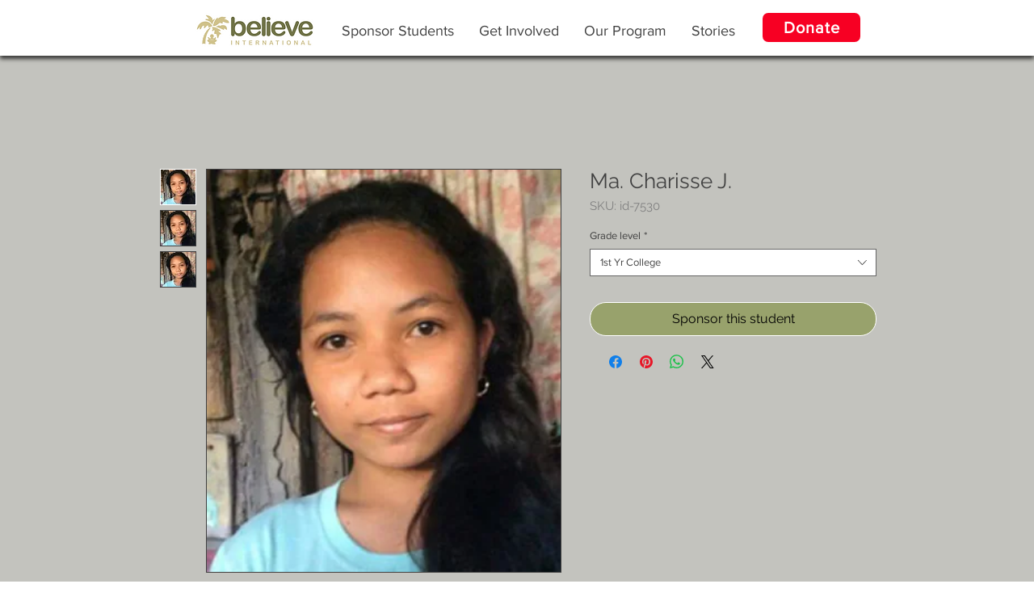

--- FILE ---
content_type: text/html; charset=utf-8
request_url: https://accounts.google.com/o/oauth2/postmessageRelay?parent=https%3A%2F%2Fstatic.parastorage.com&jsh=m%3B%2F_%2Fscs%2Fabc-static%2F_%2Fjs%2Fk%3Dgapi.lb.en.2kN9-TZiXrM.O%2Fd%3D1%2Frs%3DAHpOoo_B4hu0FeWRuWHfxnZ3V0WubwN7Qw%2Fm%3D__features__
body_size: 160
content:
<!DOCTYPE html><html><head><title></title><meta http-equiv="content-type" content="text/html; charset=utf-8"><meta http-equiv="X-UA-Compatible" content="IE=edge"><meta name="viewport" content="width=device-width, initial-scale=1, minimum-scale=1, maximum-scale=1, user-scalable=0"><script src='https://ssl.gstatic.com/accounts/o/2580342461-postmessagerelay.js' nonce="UDOEVv_ZGs4phbct5-GBaw"></script></head><body><script type="text/javascript" src="https://apis.google.com/js/rpc:shindig_random.js?onload=init" nonce="UDOEVv_ZGs4phbct5-GBaw"></script></body></html>